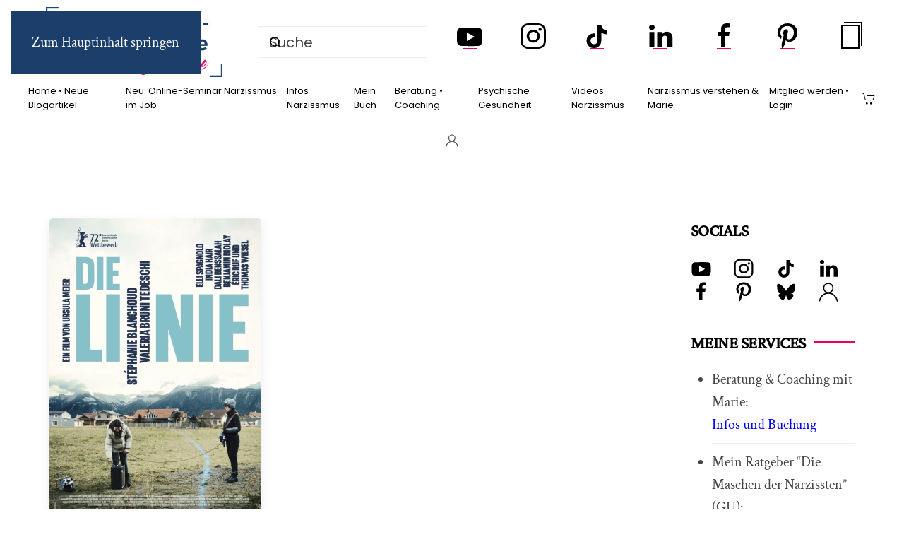

--- FILE ---
content_type: text/html; charset=utf-8
request_url: https://www.google.com/recaptcha/api2/aframe
body_size: 264
content:
<!DOCTYPE HTML><html><head><meta http-equiv="content-type" content="text/html; charset=UTF-8"></head><body><script nonce="gZGKkmM1XUimctucipinZw">/** Anti-fraud and anti-abuse applications only. See google.com/recaptcha */ try{var clients={'sodar':'https://pagead2.googlesyndication.com/pagead/sodar?'};window.addEventListener("message",function(a){try{if(a.source===window.parent){var b=JSON.parse(a.data);var c=clients[b['id']];if(c){var d=document.createElement('img');d.src=c+b['params']+'&rc='+(localStorage.getItem("rc::a")?sessionStorage.getItem("rc::b"):"");window.document.body.appendChild(d);sessionStorage.setItem("rc::e",parseInt(sessionStorage.getItem("rc::e")||0)+1);localStorage.setItem("rc::h",'1764153312030');}}}catch(b){}});window.parent.postMessage("_grecaptcha_ready", "*");}catch(b){}</script></body></html>

--- FILE ---
content_type: application/javascript; charset=utf-8
request_url: https://steady.page/widget_loader/46010fe1-001b-4bde-9198-831c3b751f19?ver=1.3.3
body_size: 2454
content:
window.SteadyWidgetSettings = {"newsletterEmbedActive":true,"layerHitUrl":"https://steady.page/api/widget/layer_hit","adblockFrequencyCappingActive":false,"publicationOfferedPlanPeriods":"all","publicationBrandColor":"#ff2f92","engagementWallHeadline":null,"checkoutPeriodDefaultsToAnnual":true,"newsletterSubscribeUrl":"https://steady.page/api/widget/newsletter_subscription/send_double_opt_in_email","oauthClientRedirectUrl":"https://www.narzissmus-verstehen.de","engagementWallImage":"https://assets.steadyhq.com/production/publication/46010fe1-001b-4bde-9198-831c3b751f19/logo/1754918462?auto=format&h=400&w=400&fit=crop&fm=png&crop=faces","checkoutRedirectUrl":"https://www.narzissmus-verstehen.de","newsletterPrivacyLink":"https://www.narzissmus-verstehen.de/narzissmus-verstehen/datenschutzerklaerung-nach-der-dsgvo/","engagementWallType":"large","adblockDismissible":true,"engagementWallCtaText":null,"newsletterUrl":"https://narzissmus-verstehen.de/*/","oauthTokenUrl":"https://steady.page/api/v1/oauth/token","engagementWallUrl":null,"oauthClientId":"33c8b384-39b1-43d5-be7e-309eafcd4f71","newsletterBenefits":["Infos neue Blogartikel ","Spannende News "],"engagementWallActive":false,"publicationSubdomain":"narzissmus-verstehen","paywallExpandable":true,"newsletterCtaText":"Anmeldung Newsletter ","publicationLogo":"https://assets.steadyhq.com/production/publication/46010fe1-001b-4bde-9198-831c3b751f19/logo/1754918462?auto=format&h=100&w=100&fit=crop&fm=png&crop=faces","newsletterHeadline":"Anmeldung Newsletter ","paywallBenefits":["Alle Artikel sofort lesen","Gutschein Beratung ","Gastmitgliedschaft ","Buch mit Widmung "],"adblockActive":false,"paywallActive":true,"checkoutActive":true,"paywallCtaText":"Mehr erfahren ","publicationTitle":"Narzissmus verstehen ","paywallHeadline":"Hi und herzlich willkommen auf meinem Blog »Narzissmus verstehen«","smartLayersActive":false,"adblockDescription":"Wie wäre es stattdessen mit einer Mitgliedschaft auf Steady?","newsletterImage":"https://assets.steadyhq.com/production/publication/46010fe1-001b-4bde-9198-831c3b751f19/logo/1754918462?auto=format&h=400&w=400&fit=crop&fm=png&crop=faces","publicationTrialPeriodActive":false,"localization":{"close":"Schließen","emailAddress":"E-Mail-Adresse","annual":"Jährlich","monthly":"Monatlich","loginButtonLogInText":{"de":"Login mit Steady","en":"Log in with Steady","fr":"Se connecter avec Steady","it":"Login con Steady","pt":"Iniciar sessão com a Steady"},"loginButtonLogOutText":{"de":"Logout mit Steady","en":"Log out with Steady","fr":"Se déconnecter avec Steady","it":"Logout con Steady","pt":"Terminar sessão com a Steady"},"annualSavingPercentage":"spare SAVING_PERCENTAGE %","alreadyMember":"Bereits Mitglied?","becomeMember":"Mitglied werden","billedAnnually":"ANNUAL_AMOUNT jährlich abgerechnet","checkInbox":"Schau in deinen Posteingang","emailSendingError":"Etwas ist schiefgelaufen. Probiere es bitte erneut.","emailSentMessage":"Wir haben eine Bestätigungsmail an EMAIL geschickt.","giftAMembership":"Mitgliedschaft verschenken","honeypot":"Bot-Prüfung (bitte leer lassen)","madeWith":"Made with","madeWithSteady":"Made with Steady","newsletterDismiss":"Schau es dir an","newsletterSubscriptionNotice":"Du kannst den Newsletter jederzeit abbestellen.","paywallWarning":"Die folgenden Inhalte sind hinter einer Paywall versteckt.","perMonth":"pro Monat","perYear":"pro Jahr","planActive":"Aktiv","planChange":"Paket wechseln","privacyPolicy":"Datenschutz","resendEmail":"Nochmal versuchen","resendEmailIntro":"Nicht im Posteingang oder Spam-Ordner?","showMore":"Mehr anzeigen…","signIn":"Hier einloggen","signOut":"Ausloggen","signedInButNoSubscription":"Du bist bei Steady als EMAIL_ADDRESS eingeloggt. Nicht du?","tryFree":"Kostenlos testen"},"adblockFrequencyCappingDaysBetween":1,"newsletterActive":true,"adblockBenefits":null,"newsletterSize":"overlay","adblockHeadline":"Wegen deines aktivierten Adblockers gibt es hier keine Werbung","paywallDismissible":false,"publicationAboutPageUrl":"https://steady.page/de/narzissmus-verstehen/about","paywallImage":"https://assets.steadyhq.com/production/paywall/46010fe1-001b-4bde-9198-831c3b751f19/image/1754943093?auto=format&h=400&w=400&fit=crop&fm=png&crop=faces","publicationGiftPlansUrl":"https://steady.page/de/narzissmus-verstehen/gift_plans","paywallDescription":"Als Mitglied von »Narzissmus verstehen« hast du Zugriff auf alle über 450 Blogartikel. Zudem gibt es wöchentlich neuen Content mit vielen praktischen Informationen und Tipps zu den Themen Narzissmus, Psychologie, (psychische) Gesundheit und gesunder Selbstwert. Herzliche Grüße, deine Marie \r\n\r\n","checkoutUrl":"https://www.narzissmus-verstehen.de","publicationPlans":[{"id":"7166eef6-c126-4f90-a0da-535abf7c278e","name":"Mitglied","image":"https://assets.steadyhq.com/production/plan/7166eef6-c126-4f90-a0da-535abf7c278e/image/1755716325?auto=format&h=200&w=400&fit=crop&fm=jpg&crop=faces","benefits":"Sofort Zugriff auf alle Blogartikel\r\n\r\nUnterstützung meines Blogs\r\n","giftable":true,"annualAmount":"54 €","annualAmountPerMonth":"4,50 €","annualSavingPercentage":10,"ctaText":"Mitglied werden","ctaUrl":"https://steady.page/de/plans/7166eef6-c126-4f90-a0da-535abf7c278e/subscribe","maxGuestsInfo":null,"monthlyAmount":"5 €"},{"id":"6dc252a8-3c86-409b-9918-48690bbfa111","name":"Fördermitgliedschaft ","image":"https://assets.steadyhq.com/production/plan/6dc252a8-3c86-409b-9918-48690bbfa111/image/1755716372?auto=format&h=200&w=400&fit=crop&fm=jpg&crop=faces","benefits":"Sofort Zugriff auf alle Blogartikel \r\n\r\n10% Rabatt auf 2 Beratungen/Coachings (à 60 Minuten) mit Marie \r\n","giftable":true,"annualAmount":"162 €","annualAmountPerMonth":"13,50 €","annualSavingPercentage":10,"ctaText":"Mitglied werden","ctaUrl":"https://steady.page/de/plans/6dc252a8-3c86-409b-9918-48690bbfa111/subscribe","maxGuestsInfo":"1 Gastzugang inklusive","monthlyAmount":"15 €"},{"id":"573462e5-38fd-4267-afc2-09d2aed49cc0","name":"Große Mitgliedschaft","image":"https://assets.steadyhq.com/production/plan/573462e5-38fd-4267-afc2-09d2aed49cc0/image/1755716503?auto=format&h=200&w=400&fit=crop&fm=jpg&crop=faces","benefits":"Sofort Zugriff auf alle Blogartikel \r\n\r\n10% Rabatt auf 4 Beratungen/Coachings (à 60 Minuten) mit Marie \r\n\r\nBuch \"Die Maschen der Narzissten\" mit persönlicher Widmung \r\n","giftable":true,"annualAmount":"270 €","annualAmountPerMonth":"22,50 €","annualSavingPercentage":10,"ctaText":"Mitglied werden","ctaUrl":"https://steady.page/de/plans/573462e5-38fd-4267-afc2-09d2aed49cc0/subscribe","maxGuestsInfo":"1 Gastzugang inklusive","monthlyAmount":"25 €"}],"engagementWallLongDescription":null,"engagementWallShortDescription":null,"host":"external","oauthWidgetDataUrl":"https://steady.page/api/widget/data","paywallShortDescription":"Du erhältst hier regelmäßig Informationen und Tipps ","newsletterDescription":"Melde dich jetzt für den Newsletter von »Narzissmus verstehen« an.","adblockCtaText":"Jetzt Mitglied werden","engagementWallCtaUrl":null,"oauthAuthorizeUrl":"https://steady.page/de/oauth/authorize"};

!function(b){var e=b.createElement("script");e.type="text/javascript";e.src="https://steadycdn.com/prod/js/2.6.0.js";var f=b.getElementsByTagName("script")[0];f.parentNode.insertBefore(e,f)}(document);
